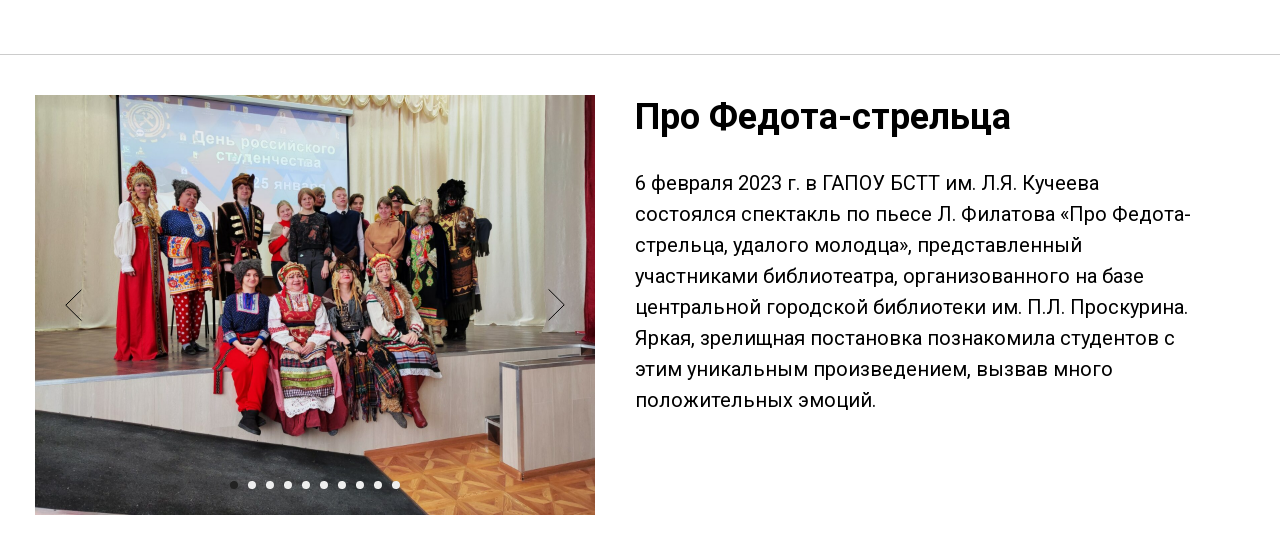

--- FILE ---
content_type: application/javascript
request_url: https://static.tildacdn.com/ws/project3593967/tilda-blocks-page16893839.min.js?t=1768903320
body_size: 3867
content:
window.isMobile=!1;if(/Android|webOS|iPhone|iPad|iPod|BlackBerry|IEMobile|Opera Mini/i.test(navigator.userAgent)){window.isMobile=!0}
window.isSafari=!1;if(/^((?!chrome|android).)*safari/i.test(navigator.userAgent)){window.isSafari=!0}
window.isSafariVersion='';if(window.isSafari){var version=(navigator.appVersion).match(/Version\/(\d+)\.(\d+)\.?(\d+)? Safari/);if(version!==null){window.isSafariVersion=[parseInt(version[1],10),parseInt(version[2],10),parseInt(version[3]||0,10)]}}
function t_throttle(fn,threshhold,scope){var last;var deferTimer;threshhold||(threshhold=250);return function(){var context=scope||this;var now=+new Date();var args=arguments;if(last&&now<last+threshhold){clearTimeout(deferTimer);deferTimer=setTimeout(function(){last=now;fn.apply(context,args)},threshhold)}else{last=now;fn.apply(context,args)}}}
function t121_init(recid){var rec=document.getElementById('rec'+recid);if(!rec)return;var wrapperBlock=rec.querySelector('.t121');var videoLazy=rec.querySelector('.t-video-lazyload');if(videoLazy){t_onFuncLoad('t_video_lazyload__setHeight',function(){var videoHeight=videoLazy.getAttribute('data-videolazy-height');if(videoHeight!=='540px')return;t_video_lazyload__setHeight(videoLazy);window.addEventListener('resize',function(){t_video_lazyload__setHeight(videoLazy)});if(!wrapperBlock)return;wrapperBlock.addEventListener('displayChanged',function(){t_video_lazyload__setHeight(videoLazy)})})}
var videoCarrier=rec.querySelector('.t-video-carier');if(!videoCarrier)return;var screenMin=rec.getAttribute('data-screenmin');var screenMax=rec.getAttribute('data-screenmax');var isLoad=!1;if(window.innerWidth<parseInt(screenMin,10)||window.innerWidth>parseInt(screenMax,10))return;window.addEventListener('scroll',t_throttle(function(){if(!isLoad){var videoCarrierOffsetTop=videoCarrier.getBoundingClientRect().top+window.pageYOffset;var videoCarrierHeight=parseInt(window.getComputedStyle(videoCarrier).height,10);var windowScrollTop=window.pageYOffset;var windowHeight=window.innerHeight;if(windowScrollTop+windowHeight>videoCarrierOffsetTop-500&&windowScrollTop<videoCarrierOffsetTop+videoCarrierHeight+501){t_onFuncLoad('processYoutubeVideo',function(){processYoutubeVideo(videoCarrier,videoCarrier.style.height)});isLoad=!0}}}));var event=document.createEvent('HTMLEvents');event.initEvent('scroll',!0,!1);window.dispatchEvent(event)}
function t675_init(recId){var rec=document.getElementById('rec'+recId);if(!rec)return;var container=rec.querySelector('.t675');if(!container)return;var textWrapper=rec.querySelectorAll('.t675__textwrapper');if(typeof jQuery!=='undefined'){$(container).bind('displayChanged',function(){t_onFuncLoad('t_slds_updateSlider',function(){t675__calcHeight(rec,textWrapper)})})}else{container.addEventListener('displayChanged',function(){t_onFuncLoad('t_slds_updateSlider',function(){t675__calcHeight(rec,textWrapper)})})}
t675__calcHeight(rec,textWrapper)}
function t675__calcHeight(rec,textWrapper){setTimeout(function(){var dot=rec.querySelector('.t-slds__bullet_wrapper');var dotsHeight=dot?dot.offsetHeight:0;Array.prototype.forEach.call(textWrapper,function(wrapper){wrapper.style.marginBottom=dotsHeight+7+'px'})},100)}
function t418_init(recid){var rec=document.getElementById('rec'+recid);if(!rec)return!1;var container=rec.querySelector('.t418__slidecontainer');if(!container)return!1;var slides=rec.querySelectorAll('.t418__item');var sliderWidth=slides[0]?slides[0].offsetWidth:0;var allRecords=document.getElementById('allrecords');var lazyMode=allRecords?allRecords.getAttribute('data-tilda-lazy'):null;var isLazy=lazyMode==='yes';t418_checkSize(rec,slides);container.style.width=sliderWidth*slides.length+'px';window.addEventListener('resize',t_throttle(function(){t418_checkSize(rec,slides);sliderWidth=slides[0]?slides[0].offsetWidth:0;container.style.width=sliderWidth*slides.length+'px';var transformValue=window.getComputedStyle(container).getPropertyValue('transform');var matrix=transformValue.replace(/[^0-9\-.,]/g,'').split(',');var x=matrix[12]||matrix[4];if(-((slides.length-1)*sliderWidth)>x){container.style.transform='translate(-'+(slides.length-1)*sliderWidth+'px, 0)'}}));var currentBlock=rec.querySelector('.t418');if(currentBlock){currentBlock.addEventListener('displayChanged',function(){sliderWidth=slides[0]?window.getComputedStyle(slides[0]).maxWidth:0;container.style.width=parseInt(sliderWidth,10)*slides.length+'px';t418_checkSize(rec,slides)})}
var nextBtn=rec.querySelector('.t418__next');if(nextBtn){nextBtn.addEventListener('click',function(){t418_slideRight(container,slides,isLazy)})}
var prevBtn=rec.querySelector('.t418__previous');if(prevBtn){prevBtn.addEventListener('click',function(){t418_slideLeft(container,slides,isLazy)})}}
function t418_slideLeft(container,slides,isLazy){var sliderWidth=slides[0]?slides[0].offsetWidth:0;var sliderPos=container.getAttribute('data-slide-pos');var sliderPosValue=parseInt(sliderPos,10);container.setAttribute('data-slide-pos',--sliderPosValue);if(sliderPosValue<=-1){sliderPosValue=slides.length-1;container.setAttribute('data-slide-pos',sliderPosValue)}
container.style.transform='translate(-'+sliderWidth*sliderPosValue+'px, 0)';container.style.transitionDuration='.3s';if(window.lazy==='y'||isLazy){t_onFuncLoad('t_lazyload_update',function(){t_lazyload_update()})}}
function t418_slideRight(container,slides,isLazy){var sliderWidth=slides[0]?slides[0].offsetWidth:0;var sliderPos=container.getAttribute('data-slide-pos');var sliderPosValue=parseInt(sliderPos,10);container.setAttribute('data-slide-pos',++sliderPosValue);if(sliderPosValue>=slides.length){sliderPosValue=0;container.setAttribute('data-slide-pos',sliderPosValue)}
container.style.transform='translate(-'+sliderWidth*sliderPosValue+'px, 0)';container.style.transitionDuration='.3s';if(window.lazy==='y'||isLazy){t_onFuncLoad('t_lazyload_update',function(){t_lazyload_update()})}}
function t418_checkSize(rec,slides){var sizer=rec.querySelector('.t418__height');var galleryWrapper=rec.querySelector('.t418__slider');var sizerWidth=sizer?sizer.offsetWidth:0;var sizerHeight=sizer?sizer.offsetHeight:0;var sizerRatio=sizerWidth/sizerHeight;var galleryWrapperWidth=galleryWrapper?galleryWrapper.offsetWidth:0;if(galleryWrapper)galleryWrapper.style.height=galleryWrapperWidth/sizerRatio+'px';sizer=rec.querySelector('.t418__height');var maxWidth=sizer?sizer.offsetWidth:0;Array.prototype.forEach.call(slides,function(slide){var img=slide.querySelector('.t418__img');if(maxWidth>window.innerWidth){slide.style.maxWidth=window.innerWidth-80+'px';img.style.left='20px';img.style.right='20px'}else{slide.style.maxWidth='';img.style.left='';img.style.right=''}})}
function t594_init(recId){t_onFuncLoad('t_card__moveClickOnCard',function(){t_card__moveClickOnCard(recId)});t_onFuncLoad('t_card__addFocusOnTab',function(){t_card__addFocusOnTab(recId)})}
function t678_onSuccess(form){t_onFuncLoad('t_forms__onSuccess',function(){t_forms__onSuccess(form)})}
function t228__init(recid){var rec=document.getElementById('rec'+recid);if(!rec)return;var menuBlock=rec.querySelector('.t228');var mobileMenu=rec.querySelector('.t228__mobile');var menuSubLinkItems=rec.querySelectorAll('.t-menusub__link-item');var rightBtn=rec.querySelector('.t228__right_buttons_but .t-btn');var mobileMenuPosition=mobileMenu?mobileMenu.style.position||window.getComputedStyle(mobileMenu).position:'';var mobileMenuDisplay=mobileMenu?mobileMenu.style.display||window.getComputedStyle(mobileMenu).display:'';var isFixedMobileMenu=mobileMenuPosition==='fixed'&&mobileMenuDisplay==='block';var overflowEvent=document.createEvent('Event');var noOverflowEvent=document.createEvent('Event');overflowEvent.initEvent('t228_overflow',!0,!0);noOverflowEvent.initEvent('t228_nooverflow',!0,!0);if(menuBlock){menuBlock.addEventListener('t228_overflow',function(){t228_checkOverflow(recid)});menuBlock.addEventListener('t228_nooverflow',function(){t228_checkNoOverflow(recid)})}
rec.addEventListener('click',function(e){var targetLink=e.target.closest('.t-menusub__target-link');if(targetLink&&window.isMobile&&window.innerWidth<=980){if(targetLink.classList.contains('t-menusub__target-link_active')){if(menuBlock)menuBlock.dispatchEvent(overflowEvent)}else{if(menuBlock)menuBlock.dispatchEvent(noOverflowEvent)}}
var currentLink=e.target.closest('.t-menu__link-item:not(.tooltipstered):not(.t-menusub__target-link):not(.t794__tm-link):not(.t966__tm-link):not(.t978__tm-link):not(.t978__menu-link)');if(currentLink&&mobileMenu&&isFixedMobileMenu)mobileMenu.click()});Array.prototype.forEach.call(menuSubLinkItems,function(linkItem){linkItem.addEventListener('click',function(){if(mobileMenu&&isFixedMobileMenu)mobileMenu.click()})});if(rightBtn){rightBtn.addEventListener('click',function(){if(mobileMenu&&isFixedMobileMenu)mobileMenu.click()})}
if(menuBlock){menuBlock.addEventListener('showME601a',function(){var menuLinks=rec.querySelectorAll('.t966__menu-link');Array.prototype.forEach.call(menuLinks,function(menuLink){menuLink.addEventListener('click',function(){if(mobileMenu&&isFixedMobileMenu)mobileMenu.click()})})})}
t_onFuncLoad('t_throttle',function(){var onResizeThrottled=t_throttle(function(){t228_setWidth(recid)},50);window.addEventListener('resize',onResizeThrottled)})}
function t228_checkOverflow(recid){var rec=document.getElementById('rec'+recid);var menu=rec?rec.querySelector('.t228'):null;if(!menu)return;var mobileContainer=document.querySelector('.t228__mobile_container');var mobileContainerHeight=t228_getFullHeight(mobileContainer);var windowHeight=document.documentElement.clientHeight;var menuPosition=menu.style.position||window.getComputedStyle(menu).position;if(menuPosition==='fixed'){menu.classList.add('t228__overflow');menu.style.setProperty('height',windowHeight-mobileContainerHeight+'px','important')}}
function t228_checkNoOverflow(recid){var rec=document.getElementById('rec'+recid);if(!rec)return!1;var menu=rec.querySelector('.t228');var menuPosition=menu?menu.style.position||window.getComputedStyle(menu).position:'';if(menuPosition==='fixed'){if(menu)menu.classList.remove('t228__overflow');if(menu)menu.style.height='auto'}}
function t228_setWidth(recid){var rec=document.getElementById('rec'+recid);if(!rec)return;var menuCenterSideList=rec.querySelectorAll('.t228__centerside');Array.prototype.forEach.call(menuCenterSideList,function(menuCenterSide){menuCenterSide.classList.remove('t228__centerside_hidden')});if(window.innerWidth<=980)return;var menuBlocks=rec.querySelectorAll('.t228');Array.prototype.forEach.call(menuBlocks,function(menu){var maxWidth;var centerWidth=0;var paddingWidth=40;var leftSide=menu.querySelector('.t228__leftside');var rightSide=menu.querySelector('.t228__rightside');var menuList=menu.querySelector('.t228__list');var mainContainer=menu.querySelector('.t228__maincontainer');var leftContainer=menu.querySelector('.t228__leftcontainer');var rightContainer=menu.querySelector('.t228__rightcontainer');var centerContainer=menu.querySelector('.t228__centercontainer');var centerContainerLi=centerContainer?centerContainer.querySelectorAll('li'):[];var leftContainerWidth=t228_getFullWidth(leftContainer);var rightContainerWidth=t228_getFullWidth(rightContainer);var mainContainerWidth=mainContainer?mainContainer.offsetWidth:0;var dataAlign=menu.getAttribute('data-menu-items-align');var isDataAlignCenter=dataAlign==='center'||dataAlign===null;maxWidth=leftContainerWidth>=rightContainerWidth?leftContainerWidth:rightContainerWidth;maxWidth=Math.ceil(maxWidth);Array.prototype.forEach.call(centerContainerLi,function(li){centerWidth+=t228_getFullWidth(li)});leftSide.style.minWidth='';rightSide.style.minWidth='';if(mainContainerWidth-(maxWidth*2+paddingWidth*2)>centerWidth+20){if(isDataAlignCenter){if(leftSide)leftSide.style.minWidth=maxWidth+'px';if(rightSide)rightSide.style.minWidth=maxWidth+'px'}}else{if(leftSide)leftSide.style.minWidth=maxWidth+'';if(rightSide)rightSide.style.minWidth=maxWidth+''}
if(menuList&&menuList.classList.contains('t228__list_hidden'))
menuList.classList.remove('t228__list_hidden')})}
function t228_getFullWidth(el){if(!el)return 0;var marginLeft=el.style.marginLeft||window.getComputedStyle(el).marginLeft;var marginRight=el.style.marginRight||window.getComputedStyle(el).marginRight;marginLeft=parseInt(marginLeft,10)||0;marginRight=parseInt(marginRight,10)||0;return el.offsetWidth+marginLeft+marginRight}
function t228_getFullHeight(el){if(!el)return 0;var marginTop=el.style.marginTop||window.getComputedStyle(el).marginTop;var marginBottom=el.style.marginBottom||window.getComputedStyle(el).marginBottom;marginTop=parseInt(marginTop,10)||0;marginBottom=parseInt(marginBottom,10)||0;return el.offsetHeight+marginTop+marginBottom}
function t794_init(recid){var rec=document.getElementById('rec'+recid);var menu=rec?rec.querySelector('.t794'):null;var hook=menu?menu.getAttribute('data-tooltip-hook'):'';if(!hook)return;var hookLinks=document.querySelectorAll('a[href="'+hook+'"]');hookLinks=Array.prototype.filter.call(hookLinks,function(hookLink){var isSubmenuAllowed=hookLink.getAttribute('data-submenu-disallowed')!=='yes';if(isSubmenuAllowed){hookLink.classList.add('t794__tm-link');hookLink.setAttribute('data-tooltip-menu-id',recid);return!0}
return!1});var parentMenu=hookLinks.length?hookLinks[0].closest('[data-menu]'):null;var tooltipMenu=rec.querySelector('.t794__tooltip-menu');var isParentFixed=parentMenu&&window.getComputedStyle(parentMenu).position==='fixed';if(tooltipMenu)tooltipMenu.setAttribute('data-pos-fixed',isParentFixed?'yes':'no');t794_addArrow(recid,hookLinks);t794_setUpMenu(recid,hookLinks);t_onFuncLoad('t_submenublocks__highlightActiveLinks',function(){t_submenublocks__highlightActiveLinks('.t794__list_item a')});if(menu.hasAttribute('data-full-submenu-mob')&&(window.isMobile||'ontouchend' in document)){t_onFuncLoad('t_submenublocks__setFullScreenMenu',function(){t_submenublocks__setFullScreenMenu(menu)})}}
function t794_addArrow(recid,hookLinks){var rec=document.getElementById('rec'+recid);var submenuBlock=rec?rec.querySelector('.t794'):null;var isArrowAppend=submenuBlock.getAttribute('data-add-arrow');if(!isArrowAppend)return;hookLinks=Array.prototype.slice.call(hookLinks);hookLinks.forEach(function(hookLink){var arrow=document.createElement('div');arrow.classList.add('t794__arrow');hookLink.appendChild(arrow);var isInsideZero=hookLink.closest('.tn-atom');var hasCustomBorderColor=window.getComputedStyle(hookLink).borderColor!=='rgba(0, 0, 0, 0)';if(isInsideZero&&!hasCustomBorderColor){hookLink.style.borderColor='initial';hookLink.style.border='none'}})}
function t794_setUpMenu(recid,hookLinks){var rec=document.getElementById('rec'+recid);var submenu=rec?rec.querySelector('.t794__tooltip-menu'):null;if(!submenu)return;var menuBlock=rec?rec.querySelector('.t794'):null;var verticalIndent=menuBlock.getAttribute('data-tooltip-margin');var content=submenu.querySelector('.t794__content');var hooksAndSubmenu=hookLinks.concat(submenu);if(window.innerWidth>980&&!('ontouchend' in document)){t_onFuncLoad('t_submenublocks__addEventsDesktop',function(){t_submenublocks__addEventsDesktop(submenu,hooksAndSubmenu,verticalIndent,'.t794')})}else{t_onFuncLoad('t_submenublocks__addEventsMobile',function(){t_submenublocks__addEventsMobile(submenu,hookLinks,verticalIndent,'.t794')})}
window.addEventListener('scroll',t_throttle(function(){if(content){content.addEventListener('mouseleave',function(){if(submenu.classList.contains('t794__tooltip-menu_show')){t_onFuncLoad('t_submenublocks__hideSubmenu',function(){t_submenublocks__hideSubmenu(submenu,'.t794')})}})}},300));var tooltipLinks=document.querySelectorAll('.t794__tooltip-menu a[href*="#"]');Array.prototype.forEach.call(tooltipLinks,function(tooltipLink){tooltipLink.addEventListener('click',function(){t_onFuncLoad('t_submenublocks__hideSubmenu',function(){t_submenublocks__hideSubmenu(submenu,'.t794')});var menuList=document.querySelectorAll('.t450, .t199__mmenu, .t280, .t282, .t204__burger, .t451, .t466');Array.prototype.forEach.call(menuList,function(menu){var event=document.createEvent('Event');event.initEvent('clickedAnchorInTooltipMenu',!0,!0);menu.dispatchEvent(event)});Array.prototype.forEach.call(tooltipLinks,function(link){link.classList.remove('t-active')});tooltipLink.classList.add('t-active')})})}
function t190_init(recId){var rec=document.getElementById('rec'+recId);if(!rec)return;rec.addEventListener('click',function(e){if(e.target.closest('.t190__button')){t190_scrollToTop()}})}
function t190_scrollToTop(){var duration=700;var start=(window.pageYOffset||document.documentElement.scrollTop)-(document.documentElement.clientTop||0);var change=0-start;var currentTime=0;var increment=16;document.body.setAttribute('data-scrollable','true');var isSafari=/^((?!chrome|android).)*safari/i.test(navigator.userAgent);if(isSafari){t190__animateScrollPolyfill(0)}else{t190__animateScroll()}
function t190__easeInOutCubic(currentTime){if((currentTime/=duration/2)<1){return(change/2)*currentTime*currentTime*currentTime+start}else{return(change/2)*((currentTime-=2)*currentTime*currentTime+2)+start}}
function t190__animateScroll(){currentTime+=increment;window.scrollTo(0,t190__easeInOutCubic(currentTime));if(currentTime<duration){setTimeout(t190__animateScroll,increment)}else{document.body.removeAttribute('data-scrollable')}}}
function t190__animateScrollPolyfill(target){var documentHeight=Math.max(document.body.scrollHeight,document.documentElement.scrollHeight,document.body.offsetHeight,document.documentElement.offsetHeight,document.body.clientHeight,document.documentElement.clientHeight);var bottomViewportPoint=documentHeight-document.documentElement.clientHeight;if(target>bottomViewportPoint)target=bottomViewportPoint;if(target===window.pageYOffset)return!1;var currentPosition=window.pageYOffset;var step=(target-currentPosition)/30;var difference=window.pageYOffset;var timerID=setInterval(function(){difference+=step;window.scrollTo(0,difference);document.body.setAttribute('data-scrollable','true');if((target-currentPosition<0&&window.pageYOffset<=target)||(target-currentPosition>0&&window.pageYOffset>=target)){clearInterval(timerID);document.body.removeAttribute('data-scrollable')}},10)}